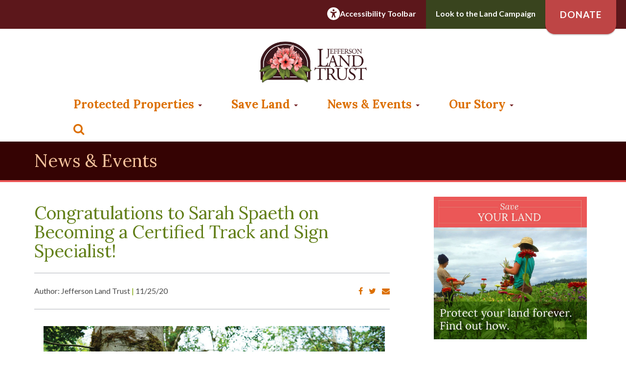

--- FILE ---
content_type: text/html; charset=UTF-8
request_url: https://saveland.org/congratulations-to-sarah-on-becoming-a-certified-track-and-sign-specialist/
body_size: 16427
content:
<!DOCTYPE html>
<!--[if IE 8]> <html lang="en" class="ie8"> <![endif]-->
<!--[if IE 9]> <html lang="en" class="ie9"> <![endif]-->
<!--[if !IE]><!--> <html lang="en"> <!--<![endif]-->
	<head>
		<title>Congratulations to Sarah Spaeth on Becoming a Certified Track and Sign Specialist! - Jefferson Land Trust Jefferson Land Trust</title>
		<!-- Meta -->
		<meta charset="utf-8">
		<meta name="viewport" content="width=device-width, initial-scale=1.0">
		<!-- Favicon -->
		<link rel="shortcut icon" href="https://saveland.org/wp-content/themes/jlt/favicon.ico">
		<link rel="stylesheet" href="https://maxcdn.bootstrapcdn.com/font-awesome/4.6.3/css/font-awesome.min.css">
		<link rel="stylesheet" href="https://cdnjs.cloudflare.com/ajax/libs/animate.css/3.4.0/animate.min.css">
		<link href="https://fonts.googleapis.com/icon?family=Material+Icons" rel="stylesheet">
		<link href="https://saveland.org/wp-content/themes/jlt/style.css" rel="stylesheet">
		<link href="https://saveland.org/wp-content/themes/jlt/css/gravity.css?version=1.4" rel="stylesheet">
		<!-- Favicon -->
		<link rel="shortcut icon" href="https://saveland.org/wp-content/themes/jlt/favicon.ico">
		<!-- HTML5 shim and Respond.js for IE8 support of HTML5 elements and media queries -->
    <!--[if lt IE 9]>
      <script src="https://oss.maxcdn.com/html5shiv/3.7.2/html5shiv.min.js"></script>
      <script src="https://oss.maxcdn.com/respond/1.4.2/respond.min.js"></script>
    <![endif]-->
		<script src="https://saveland.org/wp-content/themes/jlt/js/modernizr.custom.js"></script>
		<script type="text/javascript">
			var _gaq = _gaq || [];
			_gaq.push(['_setAccount', 'UA-5102197-1']);
			_gaq.push(['_trackPageview']);

			(function() {
				var ga = document.createElement('script'); ga.type = 'text/javascript'; ga.async = true;
				ga.src = ('https:' == document.location.protocol ? 'https://ssl' : 'http://www') + '.google-analytics.com/ga.js';
				var s = document.getElementsByTagName('script')[0]; s.parentNode.insertBefore(ga, s);
			})();
		</script>
		<script>
        var serviceUrl = "//api.reciteme.com/asset/js?key=";
        var serviceKey = "82e50f4cd87ce0beeba75a04a1ad270f84bb1948";
        var options = {};  // Options can be added as needed
        var autoLoad = false;
        var enableFragment = "#reciteEnable";
        var loaded = [], frag = !1; window.location.hash === enableFragment && (frag = !0); function loadScript(c, b) { var a = document.createElement("script"); a.type = "text/javascript"; a.readyState ? a.onreadystatechange = function () { if ("loaded" == a.readyState || "complete" == a.readyState) a.onreadystatechange = null, void 0 != b && b() } : void 0 != b && (a.onload = function () { b() }); a.src = c; document.getElementsByTagName("head")[0].appendChild(a) } function _rc(c) { c += "="; for (var b = document.cookie.split(";"), a = 0; a < b.length; a++) { for (var d = b[a]; " " == d.charAt(0);)d = d.substring(1, d.length); if (0 == d.indexOf(c)) return d.substring(c.length, d.length) } return null } function loadService(c) { for (var b = serviceUrl + serviceKey, a = 0; a < loaded.length; a++)if (loaded[a] == b) return; loaded.push(b); loadScript(serviceUrl + serviceKey, function () { "function" === typeof _reciteLoaded && _reciteLoaded(); "function" == typeof c && c(); Recite.load(options); Recite.Event.subscribe("Recite:load", function () { Recite.enable() }) }) } "true" == _rc("Recite.Persist") && loadService(); if (autoLoad && "false" != _rc("Recite.Persist") || frag) document.addEventListener ? document.addEventListener("DOMContentLoaded", function (c) { loadService() }) : loadService();
</script>
		<meta name='robots' content='index, follow, max-image-preview:large, max-snippet:-1, max-video-preview:-1' />

	<!-- This site is optimized with the Yoast SEO plugin v21.7 - https://yoast.com/wordpress/plugins/seo/ -->
	<link rel="canonical" href="https://saveland.org/congratulations-to-sarah-on-becoming-a-certified-track-and-sign-specialist/" />
	<meta property="og:locale" content="en_US" />
	<meta property="og:type" content="article" />
	<meta property="og:title" content="Congratulations to Sarah Spaeth on Becoming a Certified Track and Sign Specialist! - Jefferson Land Trust" />
	<meta property="og:description" content="Sarah Spaeth, Director of Conservation and Strategic Partnerships for the Land Trust has taken her love of wildlife tracking to the next level. In October, she became one of five women and less than 50 North Americans to be recognized as a certified Track and Sign Specialist. To do so, Sarah underwent a rigorous evaluation [&hellip;]" />
	<meta property="og:url" content="https://saveland.org/congratulations-to-sarah-on-becoming-a-certified-track-and-sign-specialist/" />
	<meta property="og:site_name" content="Jefferson Land Trust" />
	<meta property="article:publisher" content="https://www.facebook.com/JeffersonLandTrust/" />
	<meta property="article:published_time" content="2020-11-25T18:28:30+00:00" />
	<meta property="article:modified_time" content="2020-12-18T00:33:53+00:00" />
	<meta property="og:image" content="https://s3.us-west-2.amazonaws.com/cdn.saveland.org/wp-content/uploads/2020/11/02152359/Sarah-with-Bear-Marks-Credit-Jessica-Plumb-Lg4web.jpg" />
	<meta property="og:image:width" content="937" />
	<meta property="og:image:height" content="626" />
	<meta property="og:image:type" content="image/jpeg" />
	<meta name="author" content="Stephanie Wiegand" />
	<meta name="twitter:card" content="summary_large_image" />
	<meta name="twitter:label1" content="Written by" />
	<meta name="twitter:data1" content="Stephanie Wiegand" />
	<meta name="twitter:label2" content="Est. reading time" />
	<meta name="twitter:data2" content="4 minutes" />
	<script type="application/ld+json" class="yoast-schema-graph">{"@context":"https://schema.org","@graph":[{"@type":"Article","@id":"https://saveland.org/congratulations-to-sarah-on-becoming-a-certified-track-and-sign-specialist/#article","isPartOf":{"@id":"https://saveland.org/congratulations-to-sarah-on-becoming-a-certified-track-and-sign-specialist/"},"author":{"name":"Stephanie Wiegand","@id":"https://saveland.org/#/schema/person/4b8e409cc10fdaa19412068e455c6a5e"},"headline":"Congratulations to Sarah Spaeth on Becoming a Certified Track and Sign Specialist!","datePublished":"2020-11-25T18:28:30+00:00","dateModified":"2020-12-18T00:33:53+00:00","mainEntityOfPage":{"@id":"https://saveland.org/congratulations-to-sarah-on-becoming-a-certified-track-and-sign-specialist/"},"wordCount":715,"commentCount":0,"publisher":{"@id":"https://saveland.org/#organization"},"image":{"@id":"https://saveland.org/congratulations-to-sarah-on-becoming-a-certified-track-and-sign-specialist/#primaryimage"},"thumbnailUrl":"https://s3.us-west-2.amazonaws.com/cdn.saveland.org/wp-content/uploads/2020/11/02152359/Sarah-with-Bear-Marks-Credit-Jessica-Plumb-Lg4web.jpg","keywords":["education","Learning","Olympic Peninsula","Wildlife","wildlife habitat","wildlife tracking"],"articleSection":["News"],"inLanguage":"en-US","potentialAction":[{"@type":"CommentAction","name":"Comment","target":["https://saveland.org/congratulations-to-sarah-on-becoming-a-certified-track-and-sign-specialist/#respond"]}]},{"@type":"WebPage","@id":"https://saveland.org/congratulations-to-sarah-on-becoming-a-certified-track-and-sign-specialist/","url":"https://saveland.org/congratulations-to-sarah-on-becoming-a-certified-track-and-sign-specialist/","name":"Congratulations to Sarah Spaeth on Becoming a Certified Track and Sign Specialist! - Jefferson Land Trust","isPartOf":{"@id":"https://saveland.org/#website"},"primaryImageOfPage":{"@id":"https://saveland.org/congratulations-to-sarah-on-becoming-a-certified-track-and-sign-specialist/#primaryimage"},"image":{"@id":"https://saveland.org/congratulations-to-sarah-on-becoming-a-certified-track-and-sign-specialist/#primaryimage"},"thumbnailUrl":"https://s3.us-west-2.amazonaws.com/cdn.saveland.org/wp-content/uploads/2020/11/02152359/Sarah-with-Bear-Marks-Credit-Jessica-Plumb-Lg4web.jpg","datePublished":"2020-11-25T18:28:30+00:00","dateModified":"2020-12-18T00:33:53+00:00","breadcrumb":{"@id":"https://saveland.org/congratulations-to-sarah-on-becoming-a-certified-track-and-sign-specialist/#breadcrumb"},"inLanguage":"en-US","potentialAction":[{"@type":"ReadAction","target":["https://saveland.org/congratulations-to-sarah-on-becoming-a-certified-track-and-sign-specialist/"]}]},{"@type":"ImageObject","inLanguage":"en-US","@id":"https://saveland.org/congratulations-to-sarah-on-becoming-a-certified-track-and-sign-specialist/#primaryimage","url":"https://s3.us-west-2.amazonaws.com/cdn.saveland.org/wp-content/uploads/2020/11/02152359/Sarah-with-Bear-Marks-Credit-Jessica-Plumb-Lg4web.jpg","contentUrl":"https://s3.us-west-2.amazonaws.com/cdn.saveland.org/wp-content/uploads/2020/11/02152359/Sarah-with-Bear-Marks-Credit-Jessica-Plumb-Lg4web.jpg","width":937,"height":626,"caption":"Sarah Spaeth admires a set of black bear marks on the trunk of a tree at one of our preserves at the Duckabush River. Photo by Jessica Plumb."},{"@type":"BreadcrumbList","@id":"https://saveland.org/congratulations-to-sarah-on-becoming-a-certified-track-and-sign-specialist/#breadcrumb","itemListElement":[{"@type":"ListItem","position":1,"name":"Home","item":"https://saveland.org/"},{"@type":"ListItem","position":2,"name":"Congratulations to Sarah Spaeth on Becoming a Certified Track and Sign Specialist!"}]},{"@type":"WebSite","@id":"https://saveland.org/#website","url":"https://saveland.org/","name":"Jefferson Land Trust","description":"Jefferson Land Trust is a private, non-profit, grassroots organization in Jefferson County, located on the stunning Olympic Peninsula of Washington State.","publisher":{"@id":"https://saveland.org/#organization"},"potentialAction":[{"@type":"SearchAction","target":{"@type":"EntryPoint","urlTemplate":"https://saveland.org/?s={search_term_string}"},"query-input":"required name=search_term_string"}],"inLanguage":"en-US"},{"@type":"Organization","@id":"https://saveland.org/#organization","name":"Jefferson Land Trust","url":"https://saveland.org/","logo":{"@type":"ImageObject","inLanguage":"en-US","@id":"https://saveland.org/#/schema/logo/image/","url":"https://s3.us-west-2.amazonaws.com/cdn.saveland.org/wp-content/uploads/2019/09/28134312/JLT_30yr_horiz_RGB.jpg","contentUrl":"https://s3.us-west-2.amazonaws.com/cdn.saveland.org/wp-content/uploads/2019/09/28134312/JLT_30yr_horiz_RGB.jpg","width":1106,"height":547,"caption":"Jefferson Land Trust"},"image":{"@id":"https://saveland.org/#/schema/logo/image/"},"sameAs":["https://www.facebook.com/JeffersonLandTrust/","https://www.youtube.com/channel/UCtfRghRgLu7xyCJgSNQ6VGg"]},{"@type":"Person","@id":"https://saveland.org/#/schema/person/4b8e409cc10fdaa19412068e455c6a5e","name":"Stephanie Wiegand","image":{"@type":"ImageObject","inLanguage":"en-US","@id":"https://saveland.org/#/schema/person/image/","url":"https://secure.gravatar.com/avatar/d822b8cb57b14d1b80a9a493882da7a9?s=96&d=mm&r=g","contentUrl":"https://secure.gravatar.com/avatar/d822b8cb57b14d1b80a9a493882da7a9?s=96&d=mm&r=g","caption":"Stephanie Wiegand"},"url":"https://saveland.org/author/swiegand36gmail-com/"}]}</script>
	<!-- / Yoast SEO plugin. -->


<link rel='dns-prefetch' href='//ajax.googleapis.com' />
<link rel="alternate" type="application/rss+xml" title="Jefferson Land Trust &raquo; Congratulations to Sarah Spaeth on Becoming a Certified Track and Sign Specialist! Comments Feed" href="https://saveland.org/congratulations-to-sarah-on-becoming-a-certified-track-and-sign-specialist/feed/" />
<script type="text/javascript">
/* <![CDATA[ */
window._wpemojiSettings = {"baseUrl":"https:\/\/s.w.org\/images\/core\/emoji\/14.0.0\/72x72\/","ext":".png","svgUrl":"https:\/\/s.w.org\/images\/core\/emoji\/14.0.0\/svg\/","svgExt":".svg","source":{"concatemoji":"https:\/\/saveland.org\/wp-includes\/js\/wp-emoji-release.min.js?ver=6.4.7"}};
/*! This file is auto-generated */
!function(i,n){var o,s,e;function c(e){try{var t={supportTests:e,timestamp:(new Date).valueOf()};sessionStorage.setItem(o,JSON.stringify(t))}catch(e){}}function p(e,t,n){e.clearRect(0,0,e.canvas.width,e.canvas.height),e.fillText(t,0,0);var t=new Uint32Array(e.getImageData(0,0,e.canvas.width,e.canvas.height).data),r=(e.clearRect(0,0,e.canvas.width,e.canvas.height),e.fillText(n,0,0),new Uint32Array(e.getImageData(0,0,e.canvas.width,e.canvas.height).data));return t.every(function(e,t){return e===r[t]})}function u(e,t,n){switch(t){case"flag":return n(e,"\ud83c\udff3\ufe0f\u200d\u26a7\ufe0f","\ud83c\udff3\ufe0f\u200b\u26a7\ufe0f")?!1:!n(e,"\ud83c\uddfa\ud83c\uddf3","\ud83c\uddfa\u200b\ud83c\uddf3")&&!n(e,"\ud83c\udff4\udb40\udc67\udb40\udc62\udb40\udc65\udb40\udc6e\udb40\udc67\udb40\udc7f","\ud83c\udff4\u200b\udb40\udc67\u200b\udb40\udc62\u200b\udb40\udc65\u200b\udb40\udc6e\u200b\udb40\udc67\u200b\udb40\udc7f");case"emoji":return!n(e,"\ud83e\udef1\ud83c\udffb\u200d\ud83e\udef2\ud83c\udfff","\ud83e\udef1\ud83c\udffb\u200b\ud83e\udef2\ud83c\udfff")}return!1}function f(e,t,n){var r="undefined"!=typeof WorkerGlobalScope&&self instanceof WorkerGlobalScope?new OffscreenCanvas(300,150):i.createElement("canvas"),a=r.getContext("2d",{willReadFrequently:!0}),o=(a.textBaseline="top",a.font="600 32px Arial",{});return e.forEach(function(e){o[e]=t(a,e,n)}),o}function t(e){var t=i.createElement("script");t.src=e,t.defer=!0,i.head.appendChild(t)}"undefined"!=typeof Promise&&(o="wpEmojiSettingsSupports",s=["flag","emoji"],n.supports={everything:!0,everythingExceptFlag:!0},e=new Promise(function(e){i.addEventListener("DOMContentLoaded",e,{once:!0})}),new Promise(function(t){var n=function(){try{var e=JSON.parse(sessionStorage.getItem(o));if("object"==typeof e&&"number"==typeof e.timestamp&&(new Date).valueOf()<e.timestamp+604800&&"object"==typeof e.supportTests)return e.supportTests}catch(e){}return null}();if(!n){if("undefined"!=typeof Worker&&"undefined"!=typeof OffscreenCanvas&&"undefined"!=typeof URL&&URL.createObjectURL&&"undefined"!=typeof Blob)try{var e="postMessage("+f.toString()+"("+[JSON.stringify(s),u.toString(),p.toString()].join(",")+"));",r=new Blob([e],{type:"text/javascript"}),a=new Worker(URL.createObjectURL(r),{name:"wpTestEmojiSupports"});return void(a.onmessage=function(e){c(n=e.data),a.terminate(),t(n)})}catch(e){}c(n=f(s,u,p))}t(n)}).then(function(e){for(var t in e)n.supports[t]=e[t],n.supports.everything=n.supports.everything&&n.supports[t],"flag"!==t&&(n.supports.everythingExceptFlag=n.supports.everythingExceptFlag&&n.supports[t]);n.supports.everythingExceptFlag=n.supports.everythingExceptFlag&&!n.supports.flag,n.DOMReady=!1,n.readyCallback=function(){n.DOMReady=!0}}).then(function(){return e}).then(function(){var e;n.supports.everything||(n.readyCallback(),(e=n.source||{}).concatemoji?t(e.concatemoji):e.wpemoji&&e.twemoji&&(t(e.twemoji),t(e.wpemoji)))}))}((window,document),window._wpemojiSettings);
/* ]]> */
</script>
<style id='wp-emoji-styles-inline-css' type='text/css'>

	img.wp-smiley, img.emoji {
		display: inline !important;
		border: none !important;
		box-shadow: none !important;
		height: 1em !important;
		width: 1em !important;
		margin: 0 0.07em !important;
		vertical-align: -0.1em !important;
		background: none !important;
		padding: 0 !important;
	}
</style>
<link rel='stylesheet' id='wp-block-library-css' href='https://saveland.org/wp-includes/css/dist/block-library/style.min.css?ver=6.4.7' type='text/css' media='all' />
<style id='safe-svg-svg-icon-style-inline-css' type='text/css'>
.safe-svg-cover{text-align:center}.safe-svg-cover .safe-svg-inside{display:inline-block;max-width:100%}.safe-svg-cover svg{height:100%;max-height:100%;max-width:100%;width:100%}

</style>
<style id='classic-theme-styles-inline-css' type='text/css'>
/*! This file is auto-generated */
.wp-block-button__link{color:#fff;background-color:#32373c;border-radius:9999px;box-shadow:none;text-decoration:none;padding:calc(.667em + 2px) calc(1.333em + 2px);font-size:1.125em}.wp-block-file__button{background:#32373c;color:#fff;text-decoration:none}
</style>
<style id='global-styles-inline-css' type='text/css'>
body{--wp--preset--color--black: #000000;--wp--preset--color--cyan-bluish-gray: #abb8c3;--wp--preset--color--white: #ffffff;--wp--preset--color--pale-pink: #f78da7;--wp--preset--color--vivid-red: #cf2e2e;--wp--preset--color--luminous-vivid-orange: #ff6900;--wp--preset--color--luminous-vivid-amber: #fcb900;--wp--preset--color--light-green-cyan: #7bdcb5;--wp--preset--color--vivid-green-cyan: #00d084;--wp--preset--color--pale-cyan-blue: #8ed1fc;--wp--preset--color--vivid-cyan-blue: #0693e3;--wp--preset--color--vivid-purple: #9b51e0;--wp--preset--gradient--vivid-cyan-blue-to-vivid-purple: linear-gradient(135deg,rgba(6,147,227,1) 0%,rgb(155,81,224) 100%);--wp--preset--gradient--light-green-cyan-to-vivid-green-cyan: linear-gradient(135deg,rgb(122,220,180) 0%,rgb(0,208,130) 100%);--wp--preset--gradient--luminous-vivid-amber-to-luminous-vivid-orange: linear-gradient(135deg,rgba(252,185,0,1) 0%,rgba(255,105,0,1) 100%);--wp--preset--gradient--luminous-vivid-orange-to-vivid-red: linear-gradient(135deg,rgba(255,105,0,1) 0%,rgb(207,46,46) 100%);--wp--preset--gradient--very-light-gray-to-cyan-bluish-gray: linear-gradient(135deg,rgb(238,238,238) 0%,rgb(169,184,195) 100%);--wp--preset--gradient--cool-to-warm-spectrum: linear-gradient(135deg,rgb(74,234,220) 0%,rgb(151,120,209) 20%,rgb(207,42,186) 40%,rgb(238,44,130) 60%,rgb(251,105,98) 80%,rgb(254,248,76) 100%);--wp--preset--gradient--blush-light-purple: linear-gradient(135deg,rgb(255,206,236) 0%,rgb(152,150,240) 100%);--wp--preset--gradient--blush-bordeaux: linear-gradient(135deg,rgb(254,205,165) 0%,rgb(254,45,45) 50%,rgb(107,0,62) 100%);--wp--preset--gradient--luminous-dusk: linear-gradient(135deg,rgb(255,203,112) 0%,rgb(199,81,192) 50%,rgb(65,88,208) 100%);--wp--preset--gradient--pale-ocean: linear-gradient(135deg,rgb(255,245,203) 0%,rgb(182,227,212) 50%,rgb(51,167,181) 100%);--wp--preset--gradient--electric-grass: linear-gradient(135deg,rgb(202,248,128) 0%,rgb(113,206,126) 100%);--wp--preset--gradient--midnight: linear-gradient(135deg,rgb(2,3,129) 0%,rgb(40,116,252) 100%);--wp--preset--font-size--small: 13px;--wp--preset--font-size--medium: 20px;--wp--preset--font-size--large: 36px;--wp--preset--font-size--x-large: 42px;--wp--preset--spacing--20: 0.44rem;--wp--preset--spacing--30: 0.67rem;--wp--preset--spacing--40: 1rem;--wp--preset--spacing--50: 1.5rem;--wp--preset--spacing--60: 2.25rem;--wp--preset--spacing--70: 3.38rem;--wp--preset--spacing--80: 5.06rem;--wp--preset--shadow--natural: 6px 6px 9px rgba(0, 0, 0, 0.2);--wp--preset--shadow--deep: 12px 12px 50px rgba(0, 0, 0, 0.4);--wp--preset--shadow--sharp: 6px 6px 0px rgba(0, 0, 0, 0.2);--wp--preset--shadow--outlined: 6px 6px 0px -3px rgba(255, 255, 255, 1), 6px 6px rgba(0, 0, 0, 1);--wp--preset--shadow--crisp: 6px 6px 0px rgba(0, 0, 0, 1);}:where(.is-layout-flex){gap: 0.5em;}:where(.is-layout-grid){gap: 0.5em;}body .is-layout-flow > .alignleft{float: left;margin-inline-start: 0;margin-inline-end: 2em;}body .is-layout-flow > .alignright{float: right;margin-inline-start: 2em;margin-inline-end: 0;}body .is-layout-flow > .aligncenter{margin-left: auto !important;margin-right: auto !important;}body .is-layout-constrained > .alignleft{float: left;margin-inline-start: 0;margin-inline-end: 2em;}body .is-layout-constrained > .alignright{float: right;margin-inline-start: 2em;margin-inline-end: 0;}body .is-layout-constrained > .aligncenter{margin-left: auto !important;margin-right: auto !important;}body .is-layout-constrained > :where(:not(.alignleft):not(.alignright):not(.alignfull)){max-width: var(--wp--style--global--content-size);margin-left: auto !important;margin-right: auto !important;}body .is-layout-constrained > .alignwide{max-width: var(--wp--style--global--wide-size);}body .is-layout-flex{display: flex;}body .is-layout-flex{flex-wrap: wrap;align-items: center;}body .is-layout-flex > *{margin: 0;}body .is-layout-grid{display: grid;}body .is-layout-grid > *{margin: 0;}:where(.wp-block-columns.is-layout-flex){gap: 2em;}:where(.wp-block-columns.is-layout-grid){gap: 2em;}:where(.wp-block-post-template.is-layout-flex){gap: 1.25em;}:where(.wp-block-post-template.is-layout-grid){gap: 1.25em;}.has-black-color{color: var(--wp--preset--color--black) !important;}.has-cyan-bluish-gray-color{color: var(--wp--preset--color--cyan-bluish-gray) !important;}.has-white-color{color: var(--wp--preset--color--white) !important;}.has-pale-pink-color{color: var(--wp--preset--color--pale-pink) !important;}.has-vivid-red-color{color: var(--wp--preset--color--vivid-red) !important;}.has-luminous-vivid-orange-color{color: var(--wp--preset--color--luminous-vivid-orange) !important;}.has-luminous-vivid-amber-color{color: var(--wp--preset--color--luminous-vivid-amber) !important;}.has-light-green-cyan-color{color: var(--wp--preset--color--light-green-cyan) !important;}.has-vivid-green-cyan-color{color: var(--wp--preset--color--vivid-green-cyan) !important;}.has-pale-cyan-blue-color{color: var(--wp--preset--color--pale-cyan-blue) !important;}.has-vivid-cyan-blue-color{color: var(--wp--preset--color--vivid-cyan-blue) !important;}.has-vivid-purple-color{color: var(--wp--preset--color--vivid-purple) !important;}.has-black-background-color{background-color: var(--wp--preset--color--black) !important;}.has-cyan-bluish-gray-background-color{background-color: var(--wp--preset--color--cyan-bluish-gray) !important;}.has-white-background-color{background-color: var(--wp--preset--color--white) !important;}.has-pale-pink-background-color{background-color: var(--wp--preset--color--pale-pink) !important;}.has-vivid-red-background-color{background-color: var(--wp--preset--color--vivid-red) !important;}.has-luminous-vivid-orange-background-color{background-color: var(--wp--preset--color--luminous-vivid-orange) !important;}.has-luminous-vivid-amber-background-color{background-color: var(--wp--preset--color--luminous-vivid-amber) !important;}.has-light-green-cyan-background-color{background-color: var(--wp--preset--color--light-green-cyan) !important;}.has-vivid-green-cyan-background-color{background-color: var(--wp--preset--color--vivid-green-cyan) !important;}.has-pale-cyan-blue-background-color{background-color: var(--wp--preset--color--pale-cyan-blue) !important;}.has-vivid-cyan-blue-background-color{background-color: var(--wp--preset--color--vivid-cyan-blue) !important;}.has-vivid-purple-background-color{background-color: var(--wp--preset--color--vivid-purple) !important;}.has-black-border-color{border-color: var(--wp--preset--color--black) !important;}.has-cyan-bluish-gray-border-color{border-color: var(--wp--preset--color--cyan-bluish-gray) !important;}.has-white-border-color{border-color: var(--wp--preset--color--white) !important;}.has-pale-pink-border-color{border-color: var(--wp--preset--color--pale-pink) !important;}.has-vivid-red-border-color{border-color: var(--wp--preset--color--vivid-red) !important;}.has-luminous-vivid-orange-border-color{border-color: var(--wp--preset--color--luminous-vivid-orange) !important;}.has-luminous-vivid-amber-border-color{border-color: var(--wp--preset--color--luminous-vivid-amber) !important;}.has-light-green-cyan-border-color{border-color: var(--wp--preset--color--light-green-cyan) !important;}.has-vivid-green-cyan-border-color{border-color: var(--wp--preset--color--vivid-green-cyan) !important;}.has-pale-cyan-blue-border-color{border-color: var(--wp--preset--color--pale-cyan-blue) !important;}.has-vivid-cyan-blue-border-color{border-color: var(--wp--preset--color--vivid-cyan-blue) !important;}.has-vivid-purple-border-color{border-color: var(--wp--preset--color--vivid-purple) !important;}.has-vivid-cyan-blue-to-vivid-purple-gradient-background{background: var(--wp--preset--gradient--vivid-cyan-blue-to-vivid-purple) !important;}.has-light-green-cyan-to-vivid-green-cyan-gradient-background{background: var(--wp--preset--gradient--light-green-cyan-to-vivid-green-cyan) !important;}.has-luminous-vivid-amber-to-luminous-vivid-orange-gradient-background{background: var(--wp--preset--gradient--luminous-vivid-amber-to-luminous-vivid-orange) !important;}.has-luminous-vivid-orange-to-vivid-red-gradient-background{background: var(--wp--preset--gradient--luminous-vivid-orange-to-vivid-red) !important;}.has-very-light-gray-to-cyan-bluish-gray-gradient-background{background: var(--wp--preset--gradient--very-light-gray-to-cyan-bluish-gray) !important;}.has-cool-to-warm-spectrum-gradient-background{background: var(--wp--preset--gradient--cool-to-warm-spectrum) !important;}.has-blush-light-purple-gradient-background{background: var(--wp--preset--gradient--blush-light-purple) !important;}.has-blush-bordeaux-gradient-background{background: var(--wp--preset--gradient--blush-bordeaux) !important;}.has-luminous-dusk-gradient-background{background: var(--wp--preset--gradient--luminous-dusk) !important;}.has-pale-ocean-gradient-background{background: var(--wp--preset--gradient--pale-ocean) !important;}.has-electric-grass-gradient-background{background: var(--wp--preset--gradient--electric-grass) !important;}.has-midnight-gradient-background{background: var(--wp--preset--gradient--midnight) !important;}.has-small-font-size{font-size: var(--wp--preset--font-size--small) !important;}.has-medium-font-size{font-size: var(--wp--preset--font-size--medium) !important;}.has-large-font-size{font-size: var(--wp--preset--font-size--large) !important;}.has-x-large-font-size{font-size: var(--wp--preset--font-size--x-large) !important;}
.wp-block-navigation a:where(:not(.wp-element-button)){color: inherit;}
:where(.wp-block-post-template.is-layout-flex){gap: 1.25em;}:where(.wp-block-post-template.is-layout-grid){gap: 1.25em;}
:where(.wp-block-columns.is-layout-flex){gap: 2em;}:where(.wp-block-columns.is-layout-grid){gap: 2em;}
.wp-block-pullquote{font-size: 1.5em;line-height: 1.6;}
</style>
<link rel='stylesheet' id='foobox-free-min-css' href='https://saveland.org/wp-content/plugins/foobox-image-lightbox/free/css/foobox.free.min.css?ver=2.7.35' type='text/css' media='all' />
<link rel='stylesheet' id='crellyslider.min-css' href='https://saveland.org/wp-content/plugins/crelly-slider/css/crellyslider.min.css?ver=1.4.7' type='text/css' media='all' />
<link rel='stylesheet' id='wpa-style-css' href='https://saveland.org/wp-content/plugins/wp-accessibility/css/wpa-style.css?ver=2.2.6' type='text/css' media='all' />
<style id='wpa-style-inline-css' type='text/css'>
:root { --admin-bar-top : 7px; }
</style>
<link rel='stylesheet' id='foo_video-css' href='https://saveland.org/wp-content/plugins/foogallery-videos/css/gallery-foo_video.css?ver=1.0.11' type='text/css' media='all' />
<link rel='stylesheet' id='screen-css' href='https://saveland.org/wp-content/themes/jlt/css/styles.css?ver=1010' type='text/css' media='all' />
<link rel='stylesheet' id='recent-posts-widget-with-thumbnails-public-style-css' href='https://saveland.org/wp-content/plugins/recent-posts-widget-with-thumbnails/public.css?ver=7.1.1' type='text/css' media='all' />
<script type="text/javascript" src="https://ajax.googleapis.com/ajax/libs/jquery/1.11.3/jquery.min.js?ver=1.11.3" id="jquery-js"></script>
<script type="text/javascript" id="salesforce_nfpluginsettings-js-extra">
/* <![CDATA[ */
var salesforce_nfpluginsettings = {"clearLogRestUrl":"https:\/\/saveland.org\/wp-json\/salesforce-crm\/debug-log\/delete-all","clearLogButtonId":"nfsalesforcecrm_clear_debug_logger","downloadLogRestUrl":"https:\/\/saveland.org\/wp-json\/salesforce-crm\/debug-log\/get-all","downloadLogButtonId":"nfsalesforcecrm_download_debug_logger"};
/* ]]> */
</script>
<script type="text/javascript" src="https://saveland.org/wp-content/plugins/ninja-forms-salesforce-crm/assets/js/nfpluginsettings.js?ver=3.3.2" id="salesforce_nfpluginsettings-js"></script>
<script type="text/javascript" src="https://saveland.org/wp-includes/js/jquery/ui/core.min.js?ver=1.13.2" id="jquery-ui-core-js"></script>
<script type="text/javascript" src="https://saveland.org/wp-content/plugins/crelly-slider/js/jquery.crellyslider.min.js?ver=1.4.7" id="jquery.crellyslider.min-js"></script>
<script type="text/javascript" id="foobox-free-min-js-before">
/* <![CDATA[ */
/* Run FooBox FREE (v2.7.35) */
var FOOBOX = window.FOOBOX = {
	ready: true,
	disableOthers: false,
	o: {wordpress: { enabled: true }, countMessage:'image %index of %total', captions: { dataTitle: ["captionTitle","title"], dataDesc: ["captionDesc","description"] }, rel: '', excludes:'.fbx-link,.nofoobox,.nolightbox,a[href*="pinterest.com/pin/create/button/"]', affiliate : { enabled: false }},
	selectors: [
		".foogallery-container.foogallery-lightbox-foobox", ".foogallery-container.foogallery-lightbox-foobox-free", ".gallery", ".wp-block-gallery", ".wp-caption", ".wp-block-image", "a:has(img[class*=wp-image-])", ".foobox"
	],
	pre: function( $ ){
		// Custom JavaScript (Pre)
		
	},
	post: function( $ ){
		// Custom JavaScript (Post)
		
		// Custom Captions Code
		
	},
	custom: function( $ ){
		// Custom Extra JS
		
	}
};
/* ]]> */
</script>
<script type="text/javascript" src="https://saveland.org/wp-content/plugins/foobox-image-lightbox/free/js/foobox.free.min.js?ver=2.7.35" id="foobox-free-min-js"></script>
<link rel="https://api.w.org/" href="https://saveland.org/wp-json/" /><link rel="alternate" type="application/json" href="https://saveland.org/wp-json/wp/v2/posts/10378" /><link rel="EditURI" type="application/rsd+xml" title="RSD" href="https://saveland.org/xmlrpc.php?rsd" />
<meta name="generator" content="WordPress 6.4.7" />
<link rel='shortlink' href='https://saveland.org/?p=10378' />
<link rel="alternate" type="application/json+oembed" href="https://saveland.org/wp-json/oembed/1.0/embed?url=https%3A%2F%2Fsaveland.org%2Fcongratulations-to-sarah-on-becoming-a-certified-track-and-sign-specialist%2F" />
<link rel="alternate" type="text/xml+oembed" href="https://saveland.org/wp-json/oembed/1.0/embed?url=https%3A%2F%2Fsaveland.org%2Fcongratulations-to-sarah-on-becoming-a-certified-track-and-sign-specialist%2F&#038;format=xml" />
			<!-- Easy Columns 2.1.1 by Pat Friedl http://www.patrickfriedl.com -->
			<link rel="stylesheet" href="https://saveland.org/wp-content/plugins/easy-columns/css/easy-columns.css" type="text/css" media="screen, projection" />
					<style type="text/css" id="wp-custom-css">
			.content-area ul.gform_fields li:before {
    display: none;
}


@media only screen and (max-width: 1275px) {
  .header-text {
    top: -150px;
}
}


@media only screen and (max-width: 1400px) {
  .header-text {
    top: -175px;
}
}


@media only screen and (max-width: 1825px) {
  .header-text {
    top: -275px;
}
}

@media only screen and (min-width: 1826px) {
  .header-text {
    top: -305px;
}
}

.nf-form-fields-required {
    display: none!important;
}

/* 09-25-24 top bar addition */
.preheader {
    display: flex;
    height: 65px;
    flex-direction: row;
    flex-wrap: wrap;
    justify-content: flex-end;
    padding-right: 20px;
    background: linear-gradient(to bottom, #5c171b, #5c171b 90%, #fff 90%, #fff);
    font-weight: 700;
}

.preheader a {
    color:#fff;
    margin: 0;
}

.preheader a:hover {
    text-decoration:none !important;
}

.preheader .cta-column {
    display: flex;
    align-items: center;
    justify-content: center;
    height: 100%;
}

.campaign-container {
    background: linear-gradient(to bottom, #39441e, #39441e 90%, #fff 90%, #fff);
    padding: 0 20px 10px 20px;
    height: 100%;
}

.accessibility-tool {
    gap:10px;
    padding: 0 20px 10px 20px;
}


.preheader .donate-button .fl-button {
    background-color: #be4545;
    font-weight: 700;
    padding: 23px 30px;
    color: #fff;
    border-radius: 0 0 20px 20px;
    text-transform: uppercase;
    box-shadow: 0 2px 2px hsl(0deg 0% 0% / 0.2);
    font-size: 19px;
    letter-spacing: 1px;
    height: 75px;
    transition: all 0.3s ease-out;
}

.preheader .donate-button .fl-button:hover {
    box-shadow: 0 4px 4px hsl(0deg 0% 0% / 0.2);
    transform: translateY(5px);
}

@media screen and (max-width:991px) {
	.preheader .cta-column {
		width:50%;
	} 
	.cta-column.donate-button {
        display: none;
    }
}		</style>
			</head>
	<body role="document" class="post-template-default single single-post postid-10378 single-format-standard">
		<div class="preheader container-full">
            <div class="cta-column accessibility-tool">
                <img loading="lazy" decoding="async" src="https://s3.us-west-2.amazonaws.com/cdn.saveland.org/wp-content/uploads/2024/09/25092139/universal-access-solid.svg" width="26" height="26" alt="Launch Recite Me assistive technology" style="max-height: 50px;"> <a id="enableRecite" style="cursor: pointer">Accessibility Toolbar</a>
            </div>
            <div class="cta-column campaign-container">
                <a target="_blank" href="https://act.saveland.org/campaign/583992/donate">Look to the Land Campaign</a>
            </div>
            <div class="cta-column donate-button">
                <a href="/donate/" target="_self" class="fl-button"><span class="fl-button-text">Donate</span></a>
            </div>
        </div>
		<!--=== Header ===-->
		<div id="header" class="container-full header-top">
			<div class="container header">
				<div class="row">
					<div class="col-sm-12">
						<a href="https://saveland.org"><img src="https://saveland.org/wp-content/themes/jlt/img/jlt-logo-long.png" alt="Jefferson Land Trust" class="logo visible-md visible-lg" style="float:none;max-width:220px;margin:0 auto;"></a>
					</div>
				</div>
			</div>

			<div class="container header-menu">
				<nav id="navbar-main" class="navbar navbar-default yamm">
					<div class="navbar-header">
						<button type="button" class="navbar-toggle collapsed" data-toggle="collapse" data-target=".navbar-collapse">
							<span class="sr-only">Toggle navigation</span>
							<span class="icon-bar"></span>
							<span class="icon-bar"></span>
							<span class="icon-bar"></span>
						</button>
						<a href="https://saveland.org"><img src="https://saveland.org/wp-content/themes/jlt/img/jlt-logo-sml.png" alt="Jefferson Land Trust" class="logo visible-xs visible-sm"></a>
					</div>
					<div id="navbar-collapse-mega-main" class="navbar-collapse collapse">
<ul id="menu-main-nav" class="nav navbar-nav yamm"><li class="dropdown yamm-fw menu-protected-properties"><a class="dropdown-toggle" data-toggle="dropdown" data-target="#" href="https://saveland.org/protected-properties/">Protected Properties <b class="caret"></b></a>
<ul class="dropdown-menu">

<div class="yamm-content">

<div class="row"><div class="col-sm-12 margin-bottom-20"><a href="#" class="dropdown-toggle pull-right" data-toggle="dropdown" style="">&#10005;</a></div></div><div class="row">
	<li class="col-sm-4 menu-col menu-quimper-wildlife-corridor"><a href="https://saveland.org/protected-properties/quimper-wildlife-corridor/">Quimper Wildlife Corridor</a></li>
	<li class="col-sm-4 menu-col menu-snow-and-salmon-creeks"><a href="https://saveland.org/protected-properties/snow-and-salmon-creeks/">Snow and Salmon Creeks</a></li>
	<li class="col-sm-4 menu-col menu-chai-yahk-wh-preserve"><a href="https://saveland.org/protected-properties/chai-yahk-wh-preserve/">Chai-yahk-wh Preserve</a></li>
	<li class="dropdown yamm-fw col-sm-4 menu-col menu-chimacum-creek-watershed"><a href="https://saveland.org/protected-properties/chimacum-creek-watershed/">Chimacum Creek Watershed</a>
<ul class="elementy-ul yamm-fw">
		<li class="menu-chimacum-dairy-and-finnriver-farm-cidery"><a href="https://saveland.org/protected-properties/chimacum-dairy-finnriver-orchard/">Chimacum Dairy and Finnriver Farm &#038; Cidery</a></li>
		<li class="menu-illahee-preserve"><a href="https://saveland.org/protected-properties/illahee-preserve/">Illahee Preserve</a></li>
		<li class="menu-tamanowas-rock"><a href="https://saveland.org/protected-properties/tamanowas-rock/">Tamanowas Rock</a></li>
	</ul>
</li>
	<li class="dropdown yamm-fw col-sm-4 menu-col menu-dosewallips-duckabush-rivers"><a href="https://saveland.org/protected-properties/dosewallips-and-duckabush-rivers/">Dosewallips &#038; Duckabush Rivers</a>
<ul class="elementy-ul yamm-fw">
		<li class="menu-duckabush-oxbow-wetlands-preserve"><a href="https://saveland.org/protected-properties/duckabush-oxbow-preserve/">Duckabush Oxbow &#038; Wetlands Preserve</a></li>
	</ul>
</li>
	<li class="dropdown yamm-fw col-sm-4 menu-col menu-dabob-bay-and-tarboo-valley"><a href="https://saveland.org/protected-properties/dabob-bay/">Dabob Bay and Tarboo Valley</a>
<ul class="elementy-ul yamm-fw">
		<li class="menu-tarboo-wildlife-preserve"><a href="https://saveland.org/protected-properties/tarboo-wildlife-preserve/">Tarboo Wildlife Preserve</a></li>
	</ul>
</li>
	<li class="col-sm-4 menu-col menu-valley-view-forest"><a href="https://saveland.org/protected-properties/valley-view-forest/">Valley View Forest</a></li>
	<li class="col-sm-4 menu-col menu-midori-farm"><a href="https://saveland.org/protected-properties/midori-farm/">Midori Farm</a></li>
</ul>
</li>
<li class="dropdown yamm-fw menu-save-land"><a class="dropdown-toggle" data-toggle="dropdown" data-target="#" href="https://saveland.org/save-land/">Save Land <b class="caret"></b></a>
<ul class="dropdown-menu">

<div class="yamm-content">

<div class="row"><div class="col-sm-12 margin-bottom-20"><a href="#" class="dropdown-toggle pull-right" data-toggle="dropdown" style="">&#10005;</a></div></div><div class="row">
	<li class="col-sm-4 menu-col menu-farms-fish-and-forests-forever"><a href="https://saveland.org/save-land/farms-fish-forest-forever/">Farms, Fish, and Forests Forever</a></li>
	<li class="col-sm-4 menu-col menu-chimacum-ridge-community-forest"><a href="https://saveland.org/save-land/chimacum-ridge/">Chimacum Ridge Community Forest</a></li>
	<li class="col-sm-4 menu-col menu-planned-giving"><a href="https://saveland.org/save-land/planned-giving/">Planned Giving</a></li>
	<li class="col-sm-4 menu-col menu-donate-now"><a target="_blank" rel="noopener" href="https://act.saveland.org/give/333745/#!/donation/checkout">Donate Now</a></li>
	<li class="col-sm-4 menu-col menu-quimper-wildlife-corridor-challenge"><a href="https://act.saveland.org/campaign/the-quimper-wildlife-corridor-challenge/c324013">Quimper Wildlife Corridor Challenge</a></li>
	<li class="col-sm-4 menu-col menu-conservation-partners"><a href="https://saveland.org/save-land/our-partners/">Conservation Partners</a></li>
	<li class="col-sm-4 menu-col menu-save-your-land"><a href="https://saveland.org/save-land/save-your-land/">Save Your Land</a></li>
	<li class="col-sm-4 menu-col menu-building-climate-resilience-on-the-olympic-peninsula"><a href="https://saveland.org/save-land/building-climate-resilience/">Building Climate Resilience on the Olympic Peninsula</a></li>
	<li class="col-sm-4 menu-col menu-conservation-burial-initiative"><a href="https://saveland.org/conservation-burial-program/">Conservation Burial Initiative</a></li>
	<li class="col-sm-4 menu-col menu-volunteer"><a href="https://saveland.org/save-land/volunteer/">Volunteer</a></li>
	<li class="col-sm-4 menu-col menu-give-join"><a href="https://saveland.org/save-land/give-join/">Give &#038; Join</a></li>
	<li class="col-sm-4 menu-col menu-century-stewards-program"><a href="https://saveland.org/save-land/century-stewards-program/">Century Stewards Program</a></li>
	<li class="col-sm-4 menu-col menu-economic-benefits-of-local-conservation"><a href="https://saveland.org/save-land/economic-benefits-of-local-conservation/">Economic Benefits of Local Conservation</a></li>
</ul>
</li>
<li class="dropdown yamm-fw menu-news-events"><a class="dropdown-toggle" data-toggle="dropdown" data-target="#" href="https://saveland.org/news-events/">News &#038; Events <b class="caret"></b></a>
<ul class="dropdown-menu">

<div class="yamm-content">

<div class="row"><div class="col-sm-12 margin-bottom-20"><a href="#" class="dropdown-toggle pull-right" data-toggle="dropdown" style="">&#10005;</a></div></div><div class="row">
	<li class="col-sm-4 menu-col menu-read-the-latest-land-trust-news"><a href="https://saveland.org/news-events/news/">Read the Latest Land Trust News</a></li>
	<li class="col-sm-4 menu-col menu-view-upcoming-events"><a href="https://saveland.org/events/">View Upcoming Events</a></li>
	<li class="col-sm-4 menu-col menu-fairbank-award-for-youth-environmental-action"><a href="https://saveland.org/fairbank-award-for-youth-environmental-action/">Fairbank Award for Youth Environmental Action</a></li>
	<li class="col-sm-4 menu-col menu-hiking-with-a-local-videos"><a href="https://saveland.org/news-events/hiking-with-a-local-videos/">Hiking with a Local Videos</a></li>
	<li class="dropdown yamm-fw col-sm-4 menu-col menu-education-programs"><a href="https://saveland.org/education-programs/">Education Programs</a>
<ul class="elementy-ul yamm-fw">
		<li class="menu-youth-corps-program"><a href="https://saveland.org/spring-break-youth-corps-paid-internship-program/">Youth Corps Program</a></li>
		<li class="menu-northwest-naturalist-program"><a href="https://saveland.org/news-events/northwest-naturalist-program/">Northwest Naturalist Program</a></li>
		<li class="menu-nature-in-your-neighborhood-on-demand"><a href="https://saveland.org/nature-in-your-neighborhood-on-demand/">Nature in Your Neighborhood On Demand</a></li>
		<li class="menu-discovering-the-forest"><a href="https://saveland.org/discovering-the-forest/">Discovering the Forest</a></li>
	</ul>
</li>
</ul>
</li>
<li class="dropdown yamm-fw menu-our-story"><a class="dropdown-toggle" data-toggle="dropdown" data-target="#" href="https://saveland.org/our-story/">Our Story <b class="caret"></b></a>
<ul class="dropdown-menu">

<div class="yamm-content">

<div class="row"><div class="col-sm-12 margin-bottom-20"><a href="#" class="dropdown-toggle pull-right" data-toggle="dropdown" style="">&#10005;</a></div></div><div class="row">
	<li class="col-sm-4 menu-col menu-our-mission"><a href="https://saveland.org/our-story/mission/">Our Mission</a></li>
	<li class="col-sm-4 menu-col menu-our-conservation-vision"><a href="https://saveland.org/our-story/conservation-vision/">Our Conservation Vision</a></li>
	<li class="col-sm-4 menu-col menu-board-staff"><a href="https://saveland.org/our-story/board-staff/">Board &#038; Staff</a></li>
	<li class="col-sm-4 menu-col menu-our-history"><a href="https://saveland.org/our-story/our-history/">Our History</a></li>
	<li class="col-sm-4 menu-col menu-our-business-partners"><a href="https://saveland.org/our-story/our-partners/">Our Business Partners</a></li>
	<li class="col-sm-4 menu-col menu-how-a-land-trust-works"><a href="https://saveland.org/our-story/how-a-land-trust-works/">How a Land Trust Works</a></li>
	<li class="col-sm-4 menu-col menu-video-gallery"><a href="https://saveland.org/our-story/video-gallery/">Video Gallery</a></li>
	<li class="col-sm-4 menu-col menu-reports-financials"><a href="https://saveland.org/our-story/reports-financials/">Reports &#038; Financials</a></li>
	<li class="col-sm-4 menu-col menu-join-our-team"><a href="https://saveland.org/our-story/jobs/">Join Our Team</a></li>
</ul>
</li>
<li class="dropdown yamm-fw"><a href="#" data-toggle="dropdown" class="dropdown-toggle"><i class="fa fa-search"></i></a>
							<ul class="dropdown-menu">
								<li class="grid-demo">
									<div class="container">
										<a href="#" class="dropdown-toggle pull-right" data-toggle="dropdown" style="margin-right: 60px;">&#10005;</a>
										<div class="row">
											<div class="col-sm-12 text-center margin-top-10 margin-bottom-30">
											<form id="search-form" name="search-form" method="GET" action="https://saveland.org"  class="form-inline">
													<div class="form-group search-input">
														<input type="text" class="form-control" id="search" placeholder="Search for..." name="s">
													</div>
													<button type="submit" class="btn btn-search">GO</button>
												</form>
											</div>
										</div>
									</div>
								</li>
							</ul>
						</li></ul>					</div>
				</nav>
			</div>
		</div>		<div id="startchange" class="container-fluid sub-header">
			<div class="container margin-top-20 margin-bottom-20">
				<h2>News & Events</h2>
			</div>
		</div>	
		<div class="container margin-top-20 margin-bottom-40">
			<div class="row">
				<div class="col-md-8">
						<div class="content-area">
							<h2>Congratulations to Sarah Spaeth on Becoming a Certified Track and Sign Specialist!</h2>
							<hr>
						<div class="headline-stories single">
						
							Author: Jefferson Land Trust <span class="divider">|</span> 11/25/20							<!-- Social & Links -->
							<div class="pull-right">	
								<a href="https://www.facebook.com/sharer/sharer.php?u=https://saveland.org/congratulations-to-sarah-on-becoming-a-certified-track-and-sign-specialist/"  target="_blank"><i class="fa fa-facebook"></i></a>&nbsp;&nbsp;&nbsp;
								<a href="https://twitter.com/intent/tweet?text=Congratulations%20to%20Sarah%20Spaeth%20on%20Becoming%20a%20Certified%20Track%20and%20Sign%20Specialist!&amp;url=https://saveland.org/congratulations-to-sarah-on-becoming-a-certified-track-and-sign-specialist/&amp;via=WSCFF" target="_blank"><i class="fa fa-twitter"></i></a>&nbsp;&nbsp;&nbsp;							
								<a href="mailto:type email address here?subject=I wanted to share this post with you from Jefferson Land Trust&body=Congratulations to Sarah Spaeth on Becoming a Certified Track and Sign Specialist!&#32;&#32;https://saveland.org/congratulations-to-sarah-on-becoming-a-certified-track-and-sign-specialist/"  title="Email to a friend/colleague"><i class="fa fa-envelope"></i></a>
							</div>
						</div>
						<hr>
<div id="attachment_10380" style="width: 947px" class="wp-caption alignright"><img fetchpriority="high" decoding="async" aria-describedby="caption-attachment-10380" id="longdesc-return-10380" class="size-full wp-image-10380" tabindex="-1" src="https://s3.us-west-2.amazonaws.com/cdn.saveland.org/wp-content/uploads/2020/11/02152359/Sarah-with-Bear-Marks-Credit-Jessica-Plumb-Lg4web.jpg" alt="Sarah Spaeth and Bear Marks on a Tree. Photo by Jessica Plumb." width="937" height="626" longdesc="https://saveland.org?longdesc=10380&amp;referrer=10378" srcset="https://s3.us-west-2.amazonaws.com/cdn.saveland.org/wp-content/uploads/2020/11/02152359/Sarah-with-Bear-Marks-Credit-Jessica-Plumb-Lg4web.jpg 937w, https://s3.us-west-2.amazonaws.com/cdn.saveland.org/wp-content/uploads/2020/11/02152359/Sarah-with-Bear-Marks-Credit-Jessica-Plumb-Lg4web-300x200.jpg 300w, https://s3.us-west-2.amazonaws.com/cdn.saveland.org/wp-content/uploads/2020/11/02152359/Sarah-with-Bear-Marks-Credit-Jessica-Plumb-Lg4web-768x513.jpg 768w, https://s3.us-west-2.amazonaws.com/cdn.saveland.org/wp-content/uploads/2020/11/02152359/Sarah-with-Bear-Marks-Credit-Jessica-Plumb-Lg4web-600x401.jpg 600w, https://s3.us-west-2.amazonaws.com/cdn.saveland.org/wp-content/uploads/2020/11/02152359/Sarah-with-Bear-Marks-Credit-Jessica-Plumb-Lg4web-250x167.jpg 250w" sizes="(max-width: 937px) 100vw, 937px" /><p id="caption-attachment-10380" class="wp-caption-text">Sarah Spaeth admires a set of black bear marks on the trunk of a tree at one of our preserves at the Duckabush River. Photo by Jessica Plumb.</p></div>
<div id="attachment_10382" style="width: 235px" class="wp-caption alignright"><img decoding="async" aria-describedby="caption-attachment-10382" id="longdesc-return-10382" class="size-full wp-image-10382" tabindex="-1" src="https://s3.us-west-2.amazonaws.com/cdn.saveland.org/wp-content/uploads/2020/11/02152359/Dog-and-Deer-Track-Sm4web.jpg" alt="Dog and Deer Tracks." width="225" height="300" longdesc="https://saveland.org?longdesc=10382&amp;referrer=10378" /><p id="caption-attachment-10382" class="wp-caption-text">While touring Valley View Forest just before it opened to the public, Sarah noticed the tracks of a dog and a deer side by side on the loop trail.</p></div>
<p>Sarah Spaeth, Director of Conservation and Strategic Partnerships for the Land Trust has taken her love of wildlife tracking to the next level. In October, she became one of five women and less than 50 North Americans to be recognized as a certified Track and Sign Specialist. To do so, Sarah underwent a rigorous evaluation through <a href="http://trackercertification.com/" target="_blank" rel="noopener noreferrer">Cybertracker</a>, an international organization recognized as the gold standard for tracker training and certification across Africa, Europe, and North America. The evaluations are entirely field-based and individuals must pass with 100% to be certified as a specialist.</p>
<p>Sarah has been studying wildlife tracking for the past seven years and working with the Land Trust to protect important wildlife habitat for the last 25 years. “I knew land protection and wildlife corridors were important for salmon and other creatures. What happened when I started tracking was this eye-opening moment of, ‘oh my gosh, the signs are written on the landscape’.” She points out how these wildlife tracks and signs are an alphabet — the first alphabet that humans had to learn to interpret in order to survive. “We had to understand who was moving across the land, where they were going, and if they were a predator.”</p>
<div id="attachment_10381" style="width: 222px" class="wp-caption alignleft"><img decoding="async" aria-describedby="caption-attachment-10381" id="longdesc-return-10381" class="size-full wp-image-10381" tabindex="-1" src="https://s3.us-west-2.amazonaws.com/cdn.saveland.org/wp-content/uploads/2020/11/02152359/Specialist-Badge-on-Hat-Sm4web.jpg" alt="Track and Sign Specialist Patch on Land Trust hat" width="212" height="300" longdesc="https://saveland.org?longdesc=10381&amp;referrer=10378" /><p id="caption-attachment-10381" class="wp-caption-text">On a recent visit to Valley View Forest, Sarah displayed the new Track and Sign Specialist patch she&#8217;d recently added to her Land Trust hat.</p></div>
<p>The Cybertracker Specialist evaluation took place over two days on the northwest edge of the Olympic Peninsula and in the Dosewallips area. Sarah felt proud to have the evaluation take place on the land she calls home and believes it may be the first time it has ever been held here. Candidates were required to assess signs such as scrape marks, tracks, scat, and dead fish by which they had to answer difficult questions related to animal movement and behavior. They observed signs of bear, cougar, elk, mink, bobcat, otter, raccoon and others.</p>
<p>Sarah recognizes this intricate practice as a lifelong learning journey. She credits the remarkable mentor support she has received from <a href="https://davidmoskowitz.net/" target="_blank" rel="noopener noreferrer">David Moskowitz</a> (author of <em>Wildlife of the Pacific Northwest</em>), and her teachers at the <a href="https://www.wildernessawareness.org/" target="_blank" rel="noopener noreferrer">Wilderness Awareness School</a>, where she has studied and assisted with education programs.</p>
<div id="attachment_10389" style="width: 310px" class="wp-caption alignright"><img loading="lazy" decoding="async" aria-describedby="caption-attachment-10389" id="longdesc-return-10389" class="size-full wp-image-10389" tabindex="-1" src="https://s3.us-west-2.amazonaws.com/cdn.saveland.org/wp-content/uploads/2020/11/02152359/Plaster-cast-Sm4web.jpg" alt="Plaster Cast of Dog and Deer Tracks" width="300" height="228" longdesc="https://saveland.org?longdesc=10389&amp;referrer=10378" srcset="https://s3.us-west-2.amazonaws.com/cdn.saveland.org/wp-content/uploads/2020/11/02152359/Plaster-cast-Sm4web.jpg 300w, https://s3.us-west-2.amazonaws.com/cdn.saveland.org/wp-content/uploads/2020/11/02152359/Plaster-cast-Sm4web-250x190.jpg 250w" sizes="(max-width: 300px) 100vw, 300px" /><p id="caption-attachment-10389" class="wp-caption-text">A plaster cast of the side-by-side dog and deer tracks found at Valley View Forest.</p></div>
<p>For Sarah, the practice of tracking confirms the importance of the Land Trust’s work: “It affirms that, in fact, these animals are here, and we can see evidence of their presence by reading the landscape. It really prompts you to become a student of animal behavior and begin to ask questions. Having even rudimentary skills of observation and animal tracking gives me greater appreciation for the place we live in. We share the Earth with magnificent creatures and there&#8217;s this web between all of the creatures and we are part of it. We are not separate from it.”</p>
<p>Sarah’s journey with wildlife tracking and observation involves sharing these skills with our community. She has contributed her knowledge through the Land Trust’s <a href="https://saveland.org/nature-in-your-neighborhood/"><em>Nature in Your Neighborhood</em></a> series and other programs, as well in classes she leads for <a href="https://cedarrootschool.org/" target="_blank" rel="noopener noreferrer">CedarRoot Folk School</a>. She looks forward to future opportunities to share her knowledge and tracking skills with the Land Trust community.</p>
<p>Congratulations to Sarah on this terrific accomplishment!</p>
<h3>Making the Plaster Cast</h3>
<p>We were able to capture Sarah making a plaster cast of the side-by-side dog and deer tracks at Valley View Forest in the short (just over 3-minute) video below.</p>
<p><iframe loading="lazy" src="https://www.youtube.com/embed/ukXieGall9Y" width="560" height="315" frameborder="0" allowfullscreen="allowfullscreen"></iframe></p>
<hr />
<h3>Learn More About Wildlife Tracking</h3>
<p>If you&#8217;re interested in learning more about wildlife tracking, check out the video below. As part of the Land Trust&#8217;s <a href="https://saveland.org/nature-in-your-neighborhood/"><em>Nature in Your Neighborhood </em></a>program, Sarah Spaeth led this Extending Your Reach presentation on Wildlife Tracking.</p>
<p><iframe loading="lazy" src="https://www.youtube.com/embed/pvOkI4rAjYE" width="560" height="315" frameborder="0" allowfullscreen="allowfullscreen"></iframe></p>
				
							</div>
							<hr>
<div class="btn btn-default pull-left" type="button"><a href="https://saveland.org/ernest-and-marilyn-karlstrom-a-legacy-of-service-generosity-and-passion-for-the-natural-world/" rel="prev" title="Ernest and Marilyn Karlstrom: A Legacy of Service, Generosity, and Passion for the Natural World">Previous</a></div><div class="btn btn-default pull-right" type="button"><a href="https://saveland.org/devo-admin-asst/" rel="next" title="We&#8217;re Hiring a Development and Administrative Assistant!">Next</a></div>					</div>
					<div class="col-md-4 sidebar">
<p><a href="https://saveland.org/save-land/save-your-land/"><img class="alignright size-full wp-image-667" src="https://s3.us-west-2.amazonaws.com/cdn.saveland.org/wp-content/uploads/2016/07/28134954/btn-save-your-land.jpg" alt="button-save your land" width="900" height="838" /></a></p>

<div id="rpwwt-recent-posts-widget-with-thumbnails-2" class="rpwwt-widget">
<h2>News &#038; Events</h2>
	<ul>
		<li><a href="https://saveland.org/celebrating-our-2025-conservation-milestones/"><img width="75" height="75" src="https://s3.us-west-2.amazonaws.com/cdn.saveland.org/wp-content/uploads/2025/03/24052934/Sm4WebDJI_0834_CFF-Image_Chimacum-Creek-1-medium-150x150.jpg" class="attachment-75x75 size-75x75 wp-post-image" alt="" decoding="async" loading="lazy" srcset="https://s3.us-west-2.amazonaws.com/cdn.saveland.org/wp-content/uploads/2025/03/24052934/Sm4WebDJI_0834_CFF-Image_Chimacum-Creek-1-medium-150x150.jpg 150w, https://s3.us-west-2.amazonaws.com/cdn.saveland.org/wp-content/uploads/2025/03/24052934/Sm4WebDJI_0834_CFF-Image_Chimacum-Creek-1-medium-200x200.jpg 200w" sizes="(max-width: 75px) 100vw, 75px" /><span class="rpwwt-post-title">Celebrating Our 2025 Conservation Milestones</span></a></li>
		<li><a href="https://saveland.org/volunteer-work-party-duckabush-oxbow-and-wetlands-preserve-3-of-3-2/"><img width="75" height="75" src="https://s3.us-west-2.amazonaws.com/cdn.saveland.org/wp-content/uploads/2022/04/21163104/Work-Party-Circle-Icon-Planting-150x150.png" class="attachment-75x75 size-75x75 wp-post-image" alt="Work Party Planting Circle Icon" decoding="async" loading="lazy" srcset="https://s3.us-west-2.amazonaws.com/cdn.saveland.org/wp-content/uploads/2022/04/21163104/Work-Party-Circle-Icon-Planting-150x150.png 150w, https://s3.us-west-2.amazonaws.com/cdn.saveland.org/wp-content/uploads/2022/04/21163104/Work-Party-Circle-Icon-Planting-200x200.png 200w, https://s3.us-west-2.amazonaws.com/cdn.saveland.org/wp-content/uploads/2022/04/21163104/Work-Party-Circle-Icon-Planting-250x250.png 250w, https://s3.us-west-2.amazonaws.com/cdn.saveland.org/wp-content/uploads/2022/04/21163104/Work-Party-Circle-Icon-Planting.png 267w" sizes="(max-width: 75px) 100vw, 75px" /><span class="rpwwt-post-title">Volunteer Work Party: Duckabush Oxbow and Wetlands Preserve &#8211; (3 of 3)</span></a></li>
		<li><a href="https://saveland.org/volunteer-work-party-duckabush-oxbow-and-wetlands-preserve-2-of-3-2/"><img width="75" height="75" src="https://s3.us-west-2.amazonaws.com/cdn.saveland.org/wp-content/uploads/2022/04/21163104/Work-Party-Circle-Icon-Planting-150x150.png" class="attachment-75x75 size-75x75 wp-post-image" alt="Work Party Planting Circle Icon" decoding="async" loading="lazy" srcset="https://s3.us-west-2.amazonaws.com/cdn.saveland.org/wp-content/uploads/2022/04/21163104/Work-Party-Circle-Icon-Planting-150x150.png 150w, https://s3.us-west-2.amazonaws.com/cdn.saveland.org/wp-content/uploads/2022/04/21163104/Work-Party-Circle-Icon-Planting-200x200.png 200w, https://s3.us-west-2.amazonaws.com/cdn.saveland.org/wp-content/uploads/2022/04/21163104/Work-Party-Circle-Icon-Planting-250x250.png 250w, https://s3.us-west-2.amazonaws.com/cdn.saveland.org/wp-content/uploads/2022/04/21163104/Work-Party-Circle-Icon-Planting.png 267w" sizes="(max-width: 75px) 100vw, 75px" /><span class="rpwwt-post-title">Volunteer Work Party: Duckabush Oxbow and Wetlands Preserve &#8211; (2 of 3)</span></a></li>
		<li><a href="https://saveland.org/volunteer-work-party-duckabush-oxbow-and-wetlands-preserve-1-3/"><img width="75" height="75" src="https://s3.us-west-2.amazonaws.com/cdn.saveland.org/wp-content/uploads/2022/04/21163104/Work-Party-Circle-Icon-Planting-150x150.png" class="attachment-75x75 size-75x75 wp-post-image" alt="Work Party Planting Circle Icon" decoding="async" loading="lazy" srcset="https://s3.us-west-2.amazonaws.com/cdn.saveland.org/wp-content/uploads/2022/04/21163104/Work-Party-Circle-Icon-Planting-150x150.png 150w, https://s3.us-west-2.amazonaws.com/cdn.saveland.org/wp-content/uploads/2022/04/21163104/Work-Party-Circle-Icon-Planting-200x200.png 200w, https://s3.us-west-2.amazonaws.com/cdn.saveland.org/wp-content/uploads/2022/04/21163104/Work-Party-Circle-Icon-Planting-250x250.png 250w, https://s3.us-west-2.amazonaws.com/cdn.saveland.org/wp-content/uploads/2022/04/21163104/Work-Party-Circle-Icon-Planting.png 267w" sizes="(max-width: 75px) 100vw, 75px" /><span class="rpwwt-post-title">Volunteer Work Party: Duckabush Oxbow and Wetlands Preserve (1 of 3)</span></a></li>
	</ul>
</div><!-- .rpwwt-widget -->
<p><a href="https://saveland.org/save-land/donate-now/"><img class="alignright size-full wp-image-652" src="https://s3.us-west-2.amazonaws.com/cdn.saveland.org/wp-content/uploads/2016/07/28134956/btn-Donate-Today.png" alt="btn-Donate-Today" width="900" height="838" /></a></p>
	
				</div>
			</div>
		</div>
		<footer>
			<div class="footer">
				<div class="container margin-top-20">
					<div class="row">
						<div class="col-md-3 margin-bottom-40 newsletter-signup">
							<h2>Sign up for our Newsletter</h2>
						</div>
						<div class="col-md-6 md-margin-bottom-40 text-center">
							<h2>Jefferson Land Trust</h2>
							1033 Lawrence Street<br>
							Port Townsend, WA 98368<br>
							360.379.9501<br>
							<p><a href="https://saveland.org/contact/" class="btn btn-default donate signup">CONTACT US</a></p>
							<p>Jefferson Land Trust is a registered 501(c)(3) charitable organization.</p>
						</div>
						<div class="col-md-3 margin-top-20 md-margin-bottom-40 text-center">
							<p><a href="https://www.facebook.com/JeffersonLandTrust/" target="_blank"><i class="fa fa-facebook-f fa-3x"></i></a>&nbsp;&nbsp;&nbsp;&nbsp;&nbsp;&nbsp;&nbsp;&nbsp;&nbsp;<a href="https://www.youtube.com/channel/UCyc1dDx5-c415raz9G3hkUQ" target="_blank"><i class="fa fa-youtube-play fa-3x"></i></a>&nbsp;&nbsp;&nbsp;&nbsp;&nbsp;&nbsp;&nbsp;&nbsp;&nbsp;<a href="https://www.instagram.com/jeffersonlandtrust/" target="_blank"><i class="fa fa-instagram fa-3x"></i></a></p>
							<p><a href="https://saveland.org/save-land/donate-now/" target="_blank" class="btn btn-default donate margin-top-20">DONATE</a></p>
							<p style="margin:10px 0;"><a href="https://act.saveland.org/campaign/583992/donate" target="_blank" ><img src="https://s3.us-west-2.amazonaws.com/cdn.saveland.org/wp-content/uploads/2024/09/25124305/LooktotheLand-Logo-web.svg" width="140" height="auto" alt="Look to the land logo." ></a></p>
						</div>
					</div>
				</div>
			</div>
			<div class="copyright padding-top-5 ">
				<div class="container">
					<div class="row">
						<div class="col-md-6">
							<p>Copyright &copy;2023 Jefferson Land Trust. All Rights Reserved</p>
						</div>
						<div class="col-md-6">
							<div class="pull-right visible-lg">
								<p><a href="https://saveland.org/copyright-disclaimers/">Copyright & Disclaimers</a>&nbsp;&nbsp;&nbsp;<span class="divider">|</span>&nbsp;&nbsp;&nbsp;<a href="https://saveland.org/privacy-policy/">Privacy Policy</a></p>
							</div>
						</div>
					</div>
				</div>
			</div>
		</footer>
    <!-- Bootstrap core JavaScript
    ================================================== -->
		<script type="text/javascript" src="https://maps.google.com/maps/api/js?key=AIzaSyAz_VPT8esDjZhQ4B3Ok5su68uNOQlwitE&amp;libraries=geometry%2Cplaces%2Cweather%2Cpanoramio%2Cdrawing&amp;language=en&amp;ver=6.4.7" id="wpgmp-google-api-js"></script>
<script type="text/javascript" src="https://saveland.org/wp-content/plugins/wp-google-map-gold/assets/js/maps.js?ver=6.4.7" id="wpgmp-google-map-main-js"></script>
<script type="text/javascript" id="wp-accessibility-js-extra">
/* <![CDATA[ */
var wpa = {"skiplinks":{"enabled":false,"output":""},"target":"","tabindex":"1","underline":{"enabled":false,"target":"a"},"videos":"","dir":"ltr","lang":"en-US","titles":"1","labels":"1","wpalabels":{"s":"Search","author":"Name","email":"Email","url":"Website","comment":"Comment"},"alt":"","altSelector":".hentry img[alt]:not([alt=\"\"]), .comment-content img[alt]:not([alt=\"\"]), #content img[alt]:not([alt=\"\"]),.entry-content img[alt]:not([alt=\"\"])","current":"","errors":"","tracking":"1","ajaxurl":"https:\/\/saveland.org\/wp-admin\/admin-ajax.php","security":"dbeb49fd1a","action":"wpa_stats_action","url":"https:\/\/saveland.org\/congratulations-to-sarah-on-becoming-a-certified-track-and-sign-specialist\/","post_id":"10378","continue":"","pause":"Pause video","play":"Play video","restUrl":"https:\/\/saveland.org\/wp-json\/wp\/v2\/media","ldType":"button","ldHome":"https:\/\/saveland.org","ldText":"<span class=\"dashicons dashicons-media-text\" aria-hidden=\"true\"><\/span><span class=\"screen-reader\">Long Description<\/span>"};
/* ]]> */
</script>
<script type="text/javascript" src="https://saveland.org/wp-content/plugins/wp-accessibility/js/wp-accessibility.min.js?ver=2.2.6" id="wp-accessibility-js" defer="defer" data-wp-strategy="defer"></script>
    <script src="https://maxcdn.bootstrapcdn.com/bootstrap/3.3.6/js/bootstrap.min.js"></script>
		<script src="https://saveland.org/wp-content/themes/jlt/js/cubeportfolio/jquery.cubeportfolio.min.js"></script>
		<script src="https://saveland.org/wp-content/themes/jlt/js/cubeportfolio/main.js"></script>
		<script src="https://saveland.org/wp-content/themes/jlt/js/owl/owl.carousel.min.js"></script>
		<script src="https://saveland.org/wp-content/themes/jlt/js/holderjs/holder.min.js"></script>
		<script src="https://saveland.org/wp-content/themes/jlt/js/app.js"></script>
		<script src="https://saveland.org/wp-content/themes/jlt/js/script.js"></script>
		<script src="https://saveland.org/wp-content/themes/jlt/js/jquery.cbpQTRotator.min.js"></script>

		<script>
		(function($) {

			$('.carousel').carousel({
				interval: 10000
			})

			$( function() {
				/*
				- how to call the plugin:
				$( selector ).cbpQTRotator( [options] );
				- options:
				{
					// default transition speed (ms)
					speed : 700,
					// default transition easing
					easing : 'ease',
					// rotator interval (ms)
					interval : 8000
				}
				- destroy:
				$( selector ).cbpQTRotator( 'destroy' );
				*/

				$( '#cbp-qtrotator' ).cbpQTRotator();

			} );

			$(document).ready(function($) {
				App.init();
				// http://codepen.io/adammacias/pen/WvxVRP
				var navbar = $('#navbar-main'),
					distance = navbar.offset().top,
					$window = $(window);
				$window.scroll(function() {
					if ($window.scrollTop() >= distance) {
						navbar.removeClass('navbar-fixed-top').addClass('navbar-fixed-top');
						$("body").css("padding-top", "82px");
					} else {
							navbar.removeClass('navbar-fixed-top');
							$("body").css("padding-top", "0px");
					}
				});
			});

			})( jQuery );
		</script>
  </body>
</html>

--- FILE ---
content_type: text/css
request_url: https://saveland.org/wp-content/themes/jlt/style.css
body_size: 74
content:
/*
Theme Name: WP Bootstrap Jefferson Land Trust
Theme URI: http://www.rhizomedesign.com
Description: A theme built with Bootstrap.
Author: Rhizome Design
Author URI: http://www.mcgrathmedia.com
Version: 1.0
Tags: responsive, white, bootstrap
*/

--- FILE ---
content_type: application/javascript
request_url: https://saveland.org/wp-content/themes/jlt/js/app.js
body_size: 266
content:
/*
 * Template Name: Unify - Responsive Bootstrap Template
 * Description: Business, Corporate, Portfolio and Blog Theme.
 * Version: 1.4
 * Author: @htmlstream
 * Website: http://htmlstream.com
*/

var App = function () {

    function handleSearch() {    
        jQuery('.search').click(function () {
            if(jQuery('.search-btn').hasClass('fa-search')){
                jQuery('.search-open').fadeIn(500);
                jQuery('.search-btn').removeClass('fa-search');
                jQuery('.search-btn').addClass('fa-times');
            } else {
                jQuery('.search-open').fadeOut(500);
                jQuery('.search-btn').addClass('fa-search');
                jQuery('.search-btn').removeClass('fa-times');
            }   
        }); 
    }

    function handleToggle() {
        jQuery('.list-toggle').on('click', function() {
            jQuery(this).toggleClass('active');
        });
    }

    
    return {
        init: function () {
            handleSearch();
            handleToggle();
        }
    };
}();